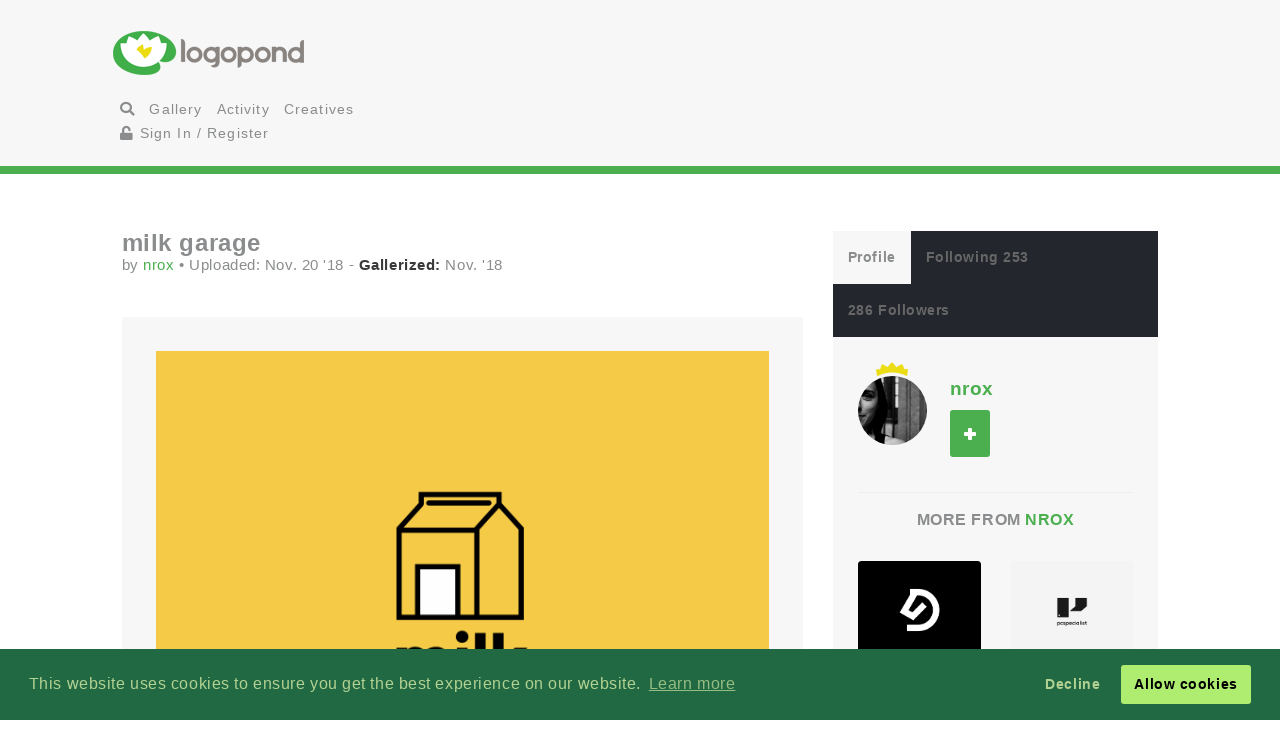

--- FILE ---
content_type: text/html; charset=UTF-8
request_url: https://logopond.com/rox/showcase/detail/288237
body_size: 7522
content:
<!DOCTYPE HTML PUBLIC "-//W3C//DTD HTML 4.01 Transitional//EN"
"//www.w3.org/TR/html4/loose.dtd">
<html>
	<head>
		<meta charset='utf-8'>
		<meta name="viewport" content="width=device-width, initial-scale=1">
		<meta name="google-site-verification" content="e5nE-5DSpDOKpZyHjcmoOKUbKfu9xg7uGC1D4GbbYi8" />
		<meta property="og:title" content="milk garage" />
		<meta property="og:image" content="/logos/d96ca6cde67cbaa30a37786f1c4a2fc9.png" />
          <meta property="og:description" content="" /> 
		<title>Logopond - Logo, Brand &amp; Identity Inspiration (milk garage)</title>
		<script src="https://code.jquery.com/jquery-1.12.4.js"></script>
		<script type="text/javascript" src="https://code.jquery.com/ui/1.12.1/jquery-ui.js"></script>
		<script type="text/javascript" src="/assets/js/bootstrap.js"></script>
		<script type="text/javascript" src="/assets/js/mentions.js"></script>
		<script type="text/javascript" src="/assets/js/ajax_request.js"></script>
        		<script src="//m.servedby-buysellads.com/monetization.js" type="text/javascript"></script>

		<script type="text/javascript" src="//s7.addthis.com/js/300/addthis_widget.js#pubid=logopond"></script> 
		<script type="text/javascript">
	(function(){
		var bsa_optimize=document.createElement('script');
		bsa_optimize.type='text/javascript';
		bsa_optimize.async=true;
		bsa_optimize.src='https://cdn4.buysellads.net/pub/logopond.js?'+(new Date()-new Date()%600000);
		(document.getElementsByTagName('head')[0]||document.getElementsByTagName('body')[0]).appendChild(bsa_optimize);
	})();
</script>
        
        
		<link href='/assets/css/overrides.css' rel='stylesheet' media='all'  type='text/css'>
<script src="https://kit.fontawesome.com/e9599bc00c.js"></script>		<link rel="image_src" href="/logos/d96ca6cde67cbaa30a37786f1c4a2fc9.png" />
	
     </head>
	<body>
	<script> 
(function(){
  if(typeof _bsa !== 'undefined' && _bsa) {
    _bsa.init('stickybox', 'CK7D4277', 'placement:logopondcom');
    _bsa.init('flexbar', 'CKYDL2QU', 'placement:logopondcom');
  }
})();
</script>
		<header>
			<section class="large-11 medium-10 tween-10 small-10 large-centered medium-centered tween-centered small-centered row">
				<div class="medium-4 mleft tween-12 tleft">
					<h1 class="large-2 medium-12 tween-6 lleft tleft small-12">
						<a href='https://logopond.com/' class="lleft mleft tleft sleft">
							Home
						</a>
					</h1>
					<div id="main_nav" class="large-4 medium-12 tween-6 lleft mclear tleft small-12">
						<ul class="mains">
						<li class="menu lleft mleft tleft sleft">
				<a href="/search">
					<i class="fa fa-search" aria-hidden="true"></i>
				</a>
			</li>
			<li class="lleft mleft tleft sleft navsearch" id="panelThatSlides" style="display:none;">
				<form name="Search" method="GET" action="https://logopond.com/search/" >
					<label id="contentThatFades" class="lleft mleft tleft">
						<input type="text" name="terms" id="search" placeholder="Search..." value="" />
						<input type="hidden" name="searchtype" value="tag" />
					</label>
				</form>
			</li>
			<li class="menu lleft mleft tleft sleft">
				<a href='https://logopond.com/gallery/list/?gallery=featured&filter=' class=" " >
					Gallery
				</a>
			</li>
			<li class="menu lleft mleft tleft sleft">
				<a href='https://logopond.com/activity/list/' class="">
					Activity
				</a>
			</li>
			<li class="menu lleft mleft tleft sleft">
				<a href='https://logopond.com/creatives/list/?filter=all' class="">
					Creatives
				</a>
			</li>
						<li class="menu lleft mleft tleft sleft">
				<a href='https://logopond.com/auth/login'>
					<i class="fa fa-unlock" aria-hidden="true"></i> Sign In / Register
				</a>
							</li>
								</div>
					<div class="mcreatespaceclear tcreatespaceclear screatespaceclear">
					</div>
				</div>
				<div class="tcreatespace">
				</div>
				<div class="large-6 medium-8 lright mright tween-centered">
					
<!-- /8691100/Logopond_S2S_Leaderboard_ROS_ATF -->
<div id="bsa-zone_1578955643228-0_123456" style="z-index:500; text-align:right;"></div>


<div id="carbon-block"></div>

<script>
  fetch(new Request("https://pagead2.googlesyndication.com/pagead/js/adsbygoogle.js", { method: 'HEAD', mode: 'no-cors'})).then(function(response) {
    return true;
  }).catch(function(e) {
    var carbonScript = document.createElement("script");
    carbonScript.src = "//cdn.carbonads.com/carbon.js?serve=CE7DT2QN&placement=logopondcom";
    carbonScript.id = "_carbonads_js";
    document.getElementById("carbon-block").appendChild(carbonScript);
  });
</script>
				</div>
				<div class="clearer ">
				</div>
			</section>
		</header>
		<div class="clearer">
		</div>
		
		<!-- detail squeeze test -->
		
		<div class="detailsqueeze large-centered">
			
			<!--  -->
			
			<section class="large-8 medium-10 tween-10  small-10 large-centered medium-centered tween-centered small-centered">
				<div class="clearer">
									</div>
				
				<!--   -->
				
				<div class="large-8 medium-8 tween-7 small-12 lcolumns mcolumns tcolumns ">
					
		<div class="lcreatespace mcreatespace tcreatespace screatespace">
		</div>
		
		<!-------------------------------------	          logo info          ----------------------------------------------------------------->
		
		<div id="logo_info_title" class="pushtop">
			
			<div class="detail_header large-12 medium-12 tween-12 small-12">
				<h2>
					milk garage				</h2>
				<p> by
					<a href="https://logopond.com/nrox/profile/166591" title="nrox">
						nrox					</a>
					&bull; Uploaded:
					Nov. 20 '18 					<!-- gallery -->
					
										 - <span class="stardetail "></span>
						<strong>Gallerized:</strong>
					Nov. '18 									</p>
			</div>
			
			<!-------------------------------------	          logo display info          ----------------------------------------------------------------->
			
			<div class="large-12 medium-12 tween-12 small-12  lleft ">
												<img title="milk garage" src="/logos/d96ca6cde67cbaa30a37786f1c4a2fc9.png" alt="d96ca6cde67cbaa30a37786f1c4a2fc9.png" class="swapper at_include" />
				
				
				
				
			</div>
			
			<!-------------------------------------	       variations        ----------------------------------------------------------------->
			
			<div class="large-6  medium-6 tween-12 small-12 lcolumn_left mcolumn_left   detail_variations row">
				
				
				<div class="row">	
								
				</div></div>
			<!-------------------------------------	          logo detail info          ----------------------------------------------------------------->
			
			<div class="large-12 medium-12 tween-12 small-12 hook">
				
				
				<!-- float -->
				
				<div id="float_288237" class="float_288237 row">
                              <div class="boat deactive floatondetail" onclick="float(288237, , 's')">
                    <i class="far fa-life-ring" ></i> Float
               </div>
               <a class="txtright lright mright tright sright " href="https://logopond.com/nrox/showcase/floaters/288237">
                    <b>(Floaters:
                         35                         )</b>
               </a>
                              
               </div>
				 <p class="clearer"></p>
				<!-- add to pad -->
				
				<p id="addpad_288237" class="pad row">
										<a href="javascript:void(0)" onclick="showpadlist(288237, )" class="lleft mleft sleft ">
						<b><i class="fa fa-archive" aria-hidden="true"></i> Add to Pad</b>
					</a>
					<a class="txtright lright mright tright sright" href="https://logopond.com/nrox/showcase/pads/288237">
						<b>(In
						3						Pads						)</b>
					</a>
									<div id="padlistcontainer" class="clearer">
				</div>
				</p>
                    
                    <!-- description -->
				<p>
								<strong>Description:</strong>
					Logo for milk garage, a space offering co-working offices.										
					<!-- website -->
					
										<br>
					<strong>As seen on:</strong>
					<a rel="nofollow" href="https://dribbble.com/shots/5576203-Milk-Garage" title="milk garage">
						dribbble					</a>
													<br>
								
				<!-- status -->
				
					<strong>Status: </strong>
					Client work					<br>
					<strong>Viewed:</strong>
					6,288					
					
					
					<!-- tags -->
					
										<br>
					<strong>Tags:</strong>
											<a href="https://logopond.com/search/?terms=&amp;quot;garage logo&amp;quot;&filter=&page=&wgal=A&perpage=" id="tag_1159830">
							&quot;garage logo&quot;						</a>
													&bull;
												<a href="https://logopond.com/search/?terms=&amp;quot;milk logo&amp;quot;&filter=&page=&wgal=A&perpage=" id="tag_1159829">
							&quot;milk logo&quot;						</a>
													&bull;
												<a href="https://logopond.com/search/?terms=box&filter=&page=&wgal=A&perpage=" id="tag_1159828">
							box						</a>
													&bull;
												<a href="https://logopond.com/search/?terms=logo&filter=&page=&wgal=A&perpage=" id="tag_1159827">
							logo						</a>
														<br>
					<!-- share -->
				
				<strong class="lleft mleft sleft">Share:</strong>
				<div class="addthis_sharing_toolbox lright mright tright sright" style="margin:-10px 0 0 0">
				</div>
				<div class="clearer">
				</div>
				</p>
			</div>
		</div>
		<div class="lcreatespaceclear mcreatespaceclear tcreatespaceclear screatespaceclear">
		</div>
<div class="commentors pushtop">
          <h3 class="linebehind pushbottom"><span>Lets Discuss</span></h3>
                    <div id="results">
          </div>
                    <p class="reg_com large-8 medium-8 small-8 large-centered medium-centered small-centered">
               Please login/signup to make a comment, registration is easy
          </p>
          <div class="large-8 medium-8 tween-8 small-12 large-centered medium-centered tween-centered small-centered">
               <div class="large-5 medium-5 tween-5 small-12 lleft mleft tleft sleft ">
                    <a href="/auth/login" class="button"> Sign in </a>
               </div>
               <div class="screatespaceclear">
               </div>
               <div class="large-5 medium-5 tween-5 small-12 lright mright tright sright">
                    <a href="/auth/signup" class="button" title="Login">Sign Up</a>
               </div>
          </div>
          <div class="clearpx">
          </div>
               </div>
				</div>
				
				<!--   -->
				
				<div class="large-4 medium-4 tween-5 small-12 lcolumns mcolumns tcolumns">
					
<div class="lcreatespace mcreatespace tcreatespace screatespace">
		</div>
		<div class="pushtop">
			<ul class="tabs">
				<li>
					<a class="large-4" href='#tab1'>
						Profile
					</a>
				</li>
				<li>
					<a class="large-4" href='#tab2'>
						Following 253					</a>
				</li>
				<li>
					<a class="large-4" href='#tab3'>
						286 Followers					</a>
				</li>
			</ul>
			<div id="wrap">
				<div id='tab1'>
					<div class="large-4 medium-3 tween-3 small-3 lleft mleft tleft sleft">
						<a href="https://logopond.com/nrox/profile/166591" title="nrox">
														<div class="featured_crown_site">
							</div>
														<img class="gravatar" src="https://logopond.com/avatar/166591/logopond_me.jpg" width="100%" height="100%"  alt="166591" />						</a>
					</div>
					<div class="large-7 medium-8 tween-8 small-8 lright mright tright sright">
						<h3>
							<a href="https://logopond.com/nrox/profile/166591" title="nrox">
								nrox							</a>
							<br>
							<p class="lcolumn_left">
												<span id="id_166591">
				<a href="javascript:void(0)" class="button  favsmallfollow" onclick="follow(166591,  , 'follow', 'small')">Follow</a>
				</span>
										</p>
							<p class="lleft">
															</p>
						</h3>
					</div>
					<div class="lclear mclear tclear sclear">
					</div>
					
					<!-------------------------------------	          more from user         ----------------------------------------------------------------->
					
										<div class="row linetop">
						<h4 class="center_text pushbottom">More from
							<a href="https://logopond.com/nrox/profile/166591" title="nrox">
								nrox							</a>
						</h4>
						
						<!-- set up left right more from user -->
						
						<ul id="detail_more_logos" class="row">
														<li class="large-6 medium-6 tween-6 small-6 lcolumns mcolumns tcolumns scolumns ">
								<a href="https://logopond.com/nrox/showcase/detail/293890" title="Dark Horse" class="logo_image_a">
									<img src="/logos/5a8d6ba9f971827102312ab24d93c0c0.png" alt="Dark Horse" width="100%" />
								</a>
							</li>
														<li class="large-6 medium-6 tween-6 small-6 lcolumns mcolumns tcolumns scolumns ">
								<a href="https://logopond.com/nrox/showcase/detail/288504" title="desktop + laptop + P letter" class="logo_image_a">
									<img src="/logos/aec1bf794d9f60a943f918e5a1916ee6.png" alt="desktop + laptop + P letter" width="100%" />
								</a>
							</li>
														<li class="large-6 medium-6 tween-6 small-6 lcolumns mcolumns tcolumns scolumns ">
								<a href="https://logopond.com/nrox/showcase/detail/288749" title="Rainmaker" class="logo_image_a">
									<img src="/logos/ad720d39571c4e7327fddc5baf799d36.png" alt="Rainmaker" width="100%" />
								</a>
							</li>
														<li class="large-6 medium-6 tween-6 small-6 lcolumns mcolumns tcolumns scolumns ">
								<a href="https://logopond.com/nrox/showcase/detail/289131" title="codeasy" class="logo_image_a">
									<img src="/logos/c2440a339200a16253090b7c61e56286.png" alt="codeasy" width="100%" />
								</a>
							</li>
														<li class="large-6 medium-6 tween-6 small-6 lcolumns mcolumns tcolumns scolumns ">
								<a href="https://logopond.com/nrox/showcase/detail/289461" title="Gelato R" class="logo_image_a">
									<img src="/logos/98a3a9c206fdf33b71dbbdddda138ebb.png" alt="Gelato R" width="100%" />
								</a>
							</li>
														<li class="large-6 medium-6 tween-6 small-6 lcolumns mcolumns tcolumns scolumns ">
								<a href="https://logopond.com/nrox/showcase/detail/288273" title="Forestbrooke" class="logo_image_a">
									<img src="/logos/a0286089082bf35ef1f604924fbd20d0.png" alt="Forestbrooke" width="100%" />
								</a>
							</li>
													</ul>
						<div class="clear">
						</div>
											</div>
					<div class="row linetop">
						<div align="center" id="div-gpt-ad-300x250" class="detail_side thide shide pushtop">
							<!-- /8691100/Logopond_S2S_RightRail -->
<div id=bsa-zone_1578955737439-8_123456></div>
						</div>
					</div>
				</div>
				<div id='tab2'>
					<ul class="favuserlist">
		<li class="row">
		<a href="https://logopond.com/olkiller/profile/103130" class="block">
		<div class="left"> 
			<img class="gravatar" src="https://logopond.com/avatar/103130/2022-03-02_(3).jpg" width="35" height="35"  alt="103130" />		</div>
		<div class="name left push-1">
			olkiller		</div>
		</a>
	</li>
		<li class="row">
		<a href="https://logopond.com/Steven_Noble/profile/277252" class="block">
		<div class="left"> 
			<img class="gravatar" src="https://logopond.com/avatar/277252/Steven_Noble_Logo_.jpg" width="35" height="35"  alt="277252" />		</div>
		<div class="name left push-1">
			Steven_Noble		</div>
		</a>
	</li>
		<li class="row">
		<a href="https://logopond.com/vileex/profile/115806" class="block">
		<div class="left"> 
			<img class="gravatar" src="https://logopond.com/avatar/115806/0H7A5177-lowres-lp.jpg" width="35" height="35"  alt="115806" />		</div>
		<div class="name left push-1">
			vileex		</div>
		</a>
	</li>
		<li class="row">
		<a href="https://logopond.com/midgar/profile/15219" class="block">
		<div class="left"> 
			<img class="gravatar" src="https://logopond.com/avatar/15219/midgar.png" width="35" height="35"  alt="15219" />		</div>
		<div class="name left push-1">
			midgar		</div>
		</a>
	</li>
		<li class="row">
		<a href="https://logopond.com/square69/profile/25348" class="block">
		<div class="left"> 
			<img class="gravatar" src="https://logopond.com/avatar/25348/avatar_for_brandstack2.jpg" width="35" height="35"  alt="25348" />		</div>
		<div class="name left push-1">
			square69		</div>
		</a>
	</li>
		<li class="row">
		<a href="https://logopond.com/HerbertLight/profile/42222" class="block">
		<div class="left"> 
			<img class="gravatar" src="https://logopond.com/avatar/42222/Jacob-Light-Wolf-Logopond-Avatar.png" width="35" height="35"  alt="42222" />		</div>
		<div class="name left push-1">
			HerbertLight		</div>
		</a>
	</li>
		<li class="row">
		<a href="https://logopond.com/badovsky/profile/26542" class="block">
		<div class="left"> 
			<img class="gravatar" src="https://logopond.com/avatar/26542/8328c6b711bfac777b24c2b761eaacdb_(1).jpg" width="35" height="35"  alt="26542" />		</div>
		<div class="name left push-1">
			badovsky		</div>
		</a>
	</li>
		<li class="row">
		<a href="https://logopond.com/VveeRu/profile/481633" class="block">
		<div class="left"> 
			<img class="gravatar" src="https://logopond.com/avatar/481633/VJonly-01.jpg" width="35" height="35"  alt="481633" />		</div>
		<div class="name left push-1">
			VveeRu		</div>
		</a>
	</li>
	</ul>
<!--   -->
<div class="lcreatespaceclear mcreatespaceclear tcreatespaceclear screatespaceclear"></div> 
<!--   -->
<div class="">
<a href="https://logopond.com/nrox/profile/following/166591" class="button subprofiles large-6 medium-6 tween-6 small-6">More</a></div>				</div>
				<div id='tab3'>
					<ul class="favuserlist">
		<li class="row">
		<a href="https://logopond.com/Daaby7/profile/405259" class="block">
		<div class="left"> 
			<img class="gravatar" src="//www.gravatar.com/avatar.php?gravatar_id=d41d8cd98f00b204e9800998ecf8427e&amp;size=35&amp;default=https://logopond.com/img/logopondgravatar.gif&amp;border=fff"  width="35" height="35" />		</div>
		<div class="name left push-1">
			Daaby7		</div>
		</a>
	</li>
		<li class="row">
		<a href="https://logopond.com/sleem/profile/385903" class="block">
		<div class="left"> 
			<img class="gravatar" src="https://logopond.com/avatar/385903/DuCoRzUs_400x400.jpg" width="35" height="35"  alt="385903" />		</div>
		<div class="name left push-1">
			sleem		</div>
		</a>
	</li>
		<li class="row">
		<a href="https://logopond.com/disabilityloans/profile/341271" class="block">
		<div class="left"> 
			<img class="gravatar" src="https://logopond.com/avatar/341271/Sherman_Peterson.jpg" width="35" height="35"  alt="341271" />		</div>
		<div class="name left push-1">
			disabilityloans		</div>
		</a>
	</li>
		<li class="row">
		<a href="https://logopond.com/logoroma/profile/756827" class="block">
		<div class="left"> 
			<img class="gravatar" src="https://logopond.com/avatar/756827/l.jpg" width="35" height="35"  alt="756827" />		</div>
		<div class="name left push-1">
			logoroma		</div>
		</a>
	</li>
		<li class="row">
		<a href="https://logopond.com//profile/" class="block">
		<div class="left"> 
			<img class="gravatar" src="https://logopond.com/img/logopondgravatar.gif" width="35" height="35" />		</div>
		<div class="name left push-1">
					</div>
		</a>
	</li>
		<li class="row">
		<a href="https://logopond.com/Nikoloz/profile/315162" class="block">
		<div class="left"> 
			<img class="gravatar" src="https://logopond.com/avatar/315162/93855274_3171976226185774_1360226472039546880_o.jpg" width="35" height="35"  alt="315162" />		</div>
		<div class="name left push-1">
			Nikoloz		</div>
		</a>
	</li>
		<li class="row">
		<a href="https://logopond.com/Pixelbrush/profile/261258" class="block">
		<div class="left"> 
			<img class="gravatar" src="https://logopond.com/avatar/261258/pixelbrush-icon.png" width="35" height="35"  alt="261258" />		</div>
		<div class="name left push-1">
			Pixelbrush		</div>
		</a>
	</li>
		<li class="row">
		<a href="https://logopond.com/LoretaLabarca/profile/322343" class="block">
		<div class="left"> 
			<img class="gravatar" src="//www.gravatar.com/avatar.php?gravatar_id=d41d8cd98f00b204e9800998ecf8427e&amp;size=35&amp;default=https://logopond.com/img/logopondgravatar.gif&amp;border=fff"  width="35" height="35" />		</div>
		<div class="name left push-1">
			LoretaLabarca		</div>
		</a>
	</li>
	</ul>

<!--   -->
<div class="lcreatespaceclear mcreatespaceclear tcreatespaceclear screatespaceclear"></div> 
<!--   -->
<div class="">
<a href="https://logopond.com/nrox/profile/followers/166591" class="button subprofiles large-6 medium-6 tween-6 small-6">More</a></div>				</div>
			</div>
		</div>
				</div>
			</section>
			
			<!-- detail squeeze test -->
			
		</div>
		
		<!--  -->
		
		<div class="lcreatespace mcreatespace tcreatespace screatespace">
		</div>
		<section id="newsletter" class="large-12 medium-12 tween-12 small-12 row">
			<div class="large-5 lleft medium-10 medium-centered tween-centered small-10 tween-10">
				
			<section class="large-9 medium-12 small-12 lright medium-centered  tween-centered small-centered" style="text-align:center">
				<!-- Begin MailChimp Signup Form -->
				<link href="//cdn-images.mailchimp.com/embedcode/classic-10_7.css" rel="stylesheet" type="text/css">
				<style type="text/css">
	#mc_embed_signup{background:#fff; clear:left; font:14px Helvetica,Arial,sans-serif; }
	/* Add your own MailChimp form style overrides in your site stylesheet or in this style block.
	   We recommend moving this block and the preceding CSS link to the HEAD of your HTML file. */
</style>
				<form action="//logopond.us4.list-manage.com/subscribe/post?u=6bda5442a0b44b7ed739f002e&amp;id=5638f2ca6f" method="post" id="mc-embedded-subscribe-form" name="mc-embedded-subscribe-form" class="validate" target="_blank" novalidate style="margin-top:15px;">
					<div id="mc_embed_signup_scroll">
						<div class="mc-field-group">
							<div id="mce-responses" class="clear">
								<div class="response" id="mce-error-response" style="display:none">
								</div>
								<div class="response" id="mce-success-response" style="display:none">
								</div>
							</div>
							<fieldset>
								<label for="mce-EMAIL" class="lleft mleft tleft sleft large-9 medium-10 tween-10 small-12">
									<input type="email" value="" name="EMAIL" class=" required email" id="mce-EMAIL" placeholder="Join Mailing List - Email Address">
									 
								</label> 
								<label class="lleft mleft tleft sleft">
								<input type="submit" value="Subscribe" name="subscribe" id="mc-embedded-subscribe" class="button" style="padding-top:15px; padding-bottom:15px; top:-5px"></label>
							</fieldset>
						</div>
						<div style="position: absolute; left: -5000px;" aria-hidden="true">
							<input type="text" name="b_6bda5442a0b44b7ed739f002e_5638f2ca6f" tabindex="-1" value="">
						</div>
					</div>
				</form>
				<script type='text/javascript' src='//s3.amazonaws.com/downloads.mailchimp.com/js/mc-validate.js'></script><script type='text/javascript'>(function($) {window.fnames = new Array(); window.ftypes = new Array();fnames[0]='EMAIL';ftypes[0]='email';fnames[1]='FNAME';ftypes[1]='text';fnames[2]='LNAME';ftypes[2]='text';fnames[3]='MMERGE3';ftypes[3]='text';fnames[4]='MMERGE4';ftypes[4]='text';fnames[5]='MMERGE5';ftypes[5]='text';fnames[6]='MMERGE6';ftypes[6]='text';fnames[7]='MMERGE7';ftypes[7]='text';fnames[8]='MMERGE8';ftypes[8]='text';fnames[9]='MMERGE9';ftypes[9]='text';fnames[10]='MMERGE10';ftypes[10]='text';fnames[11]='MMERGE11';ftypes[11]='text';fnames[12]='MMERGE12';ftypes[12]='text';fnames[13]='MMERGE13';ftypes[13]='text';fnames[14]='MMERGE14';ftypes[14]='text';fnames[15]='MMERGE15';ftypes[15]='text';fnames[16]='COMPANY';ftypes[16]='text';fnames[17]='PHONE';ftypes[17]='phone';fnames[18]='ADDRESS';ftypes[18]='address';fnames[19]='LATITUDE';ftypes[19]='text';fnames[20]='LONGITUDE';ftypes[20]='text';fnames[21]='ADDED_ON';ftypes[21]='date';}(jQuery));var $mcj = jQuery.noConflict(true);</script>
				<!--End mc_embed_signup-->
			</section>
              
	
			</div>
			<div class="large-7 lright medium-12 medium-centered lright tween-centered shide">
				<!-- /8691100/Logopond_S2S_Leaderboard_ROS_BTF -->
<div id="bsa-zone_1578955694354-5_123456"></div>			</div>
		</section>
		<footer class="large-12 medium-12 tween-12 small-12 row">
			<section class="large-10 medium-10 tween-10 small-10 large-centered medium-centered tween-centered small-centered">
				
				<!--     -->
				
				<div class="large-2 medium-3 tween-3 small-5 lcolumns mcolumns tcolumns">
					<img src="/assets/img/logo-footer.png" />
				</div>
				<br>
				<dl class="large-3 medium-9 tween-9 small-12 lcolumns mcolumns tleft">
					<dt>Logopond is Inspiration</dt>
					<dd>Logopond is an inspirational site &amp; showcase of identity work from designers of varying abilities all across the world. We seek to inspire and improve the talents of our design family through shared knowledge and helpful experiences. <br> <br>
					<a class="button large-6 medium-3 tween-4 small-6" href="/algae/about">
							About
						</a>
						</dd>
				</dl>
				
				<!--     -->
				<div class="mcreatespace tcreatespace screatespace">
				</div>
				<div class="large-2 medium-3 tween-3 small-5 lcolumns mcolumns tcolumns sleft">
					<img src="/assets/img/logomilk-footer.png" />
				</div>
				<dl class="large-3 medium-6 tween-6 small-12 lcolumns mcolumns tleft sleft">
					<dt>Identity Purist</dt>
					<dd>It is important that we do not forget our roots and fundamentals.<br>
						<br>
						With the help of
						<a class="inline" href="http://designabot.net">
							Rich Scott
						</a>
						and several others we have curated some of the best black &amp; white identities logopond has to offer!<br>
						<br>
						<a class="button large-6 medium-3 tween-4 small-6" href="/logomilk/bw">
							More
						</a>
					</dd>
				</dl>
				
				<!--     -->
						<div class="screatespace sclear">
				</div>	
				<dl class="large-2 medium-2 tween-3 small-12 lcolumns mcolumns tcolumns">
					<dt>Social Waters</dt>
					<dd>
						<a href="http://www.facebook.com/groups/141975825721/">
							Facebook
						</a>
					</dd>
					<dd>
						<a href="http://twitter.com/logopond" title="Twitter">
							Twitter
						</a>
					</dd>
					<dd>
						<a href="http://pinterest.com/logopond/" title="Pinterest">
							Pinterest
						</a>
					</dd>

					
					<dd>
						<a  href="https://www.instagram.com/logopondofficial/" title="Instagram">
							Instagram
						</a>
					</dd>
					
					
					<dd>
						<a href="/eps/logopond_icon_set.zip"> 
							Logopond Icons 
						</a>
					</dd>
					<dt>Partners</dt>
					<dd style="margin:10px 0">
						<a href="http://logobaker.ru" title="LogoBaker">
							<img src="/eps/logobaker.png" />
						</a>
					</dd>
                    <dd><!--
						<a href="https://www.elephantmark.com/">
							<img src="/assets/img/ElephantMark_175x36.png"/>
						</a>
					</dd>
					
					<dd>
						<a href="http://leologos.com/">
							Smart Logos
						</a>
					</dd>-->
					
					
					
				</dl>
				 
			
			</section>
		</footer>

<link rel="stylesheet" type="text/css" href="//cdnjs.cloudflare.com/ajax/libs/cookieconsent2/3.1.0/cookieconsent.min.css" />
<script src="//cdnjs.cloudflare.com/ajax/libs/cookieconsent2/3.1.0/cookieconsent.min.js"></script>
<script>
window.addEventListener("load", function(){
window.cookieconsent.initialise({
  "palette": {
    "popup": {
      "background": "#216942",
      "text": "#b2d192"
    },
    "button": {
      "background": "#afed71"
    }
  },
  "type": "opt-out"
})});
  (function(){
    var fullres = document.createElement('script');
    fullres.async = true;
    fullres.src = 'https://t.fullres.net/logopond.js?'+(new Date()-new Date()%43200000);
    document.head.appendChild(fullres);
  })();
</script>		<div class="copyright large-12 medium-12 tween-12 small-12">
			<section class="large-9 medium-10 tween-10 small-10 large-centered medium-centered tween-centered small-centered row">
				
					Logopond &copy; 2006 - 2026				
					<a href="mailto:logopondnoreply@gmail.com" title="contact">
						Contact: Management
					</a>
					|
					<a href="https://logopond.com/algae/tos" title="Terms of Service">
						Terms of Service
					</a>
					|
					<a href="https://logopond.com/algae/pp" title="Privacy Policy">
						Privacy Policy
					</a>
					|
					<a href="http://logopond.bsa-whitelabel.com">
						Advertise
					</a>
				 
				
			</section>
		</div>
<!-- Pinterest Tag -->
<script>
!function(e){if(!window.pintrk){window.pintrk = function () {
window.pintrk.queue.push(Array.prototype.slice.call(arguments))};var
  n=window.pintrk;n.queue=[],n.version="3.0";var
  t=document.createElement("script");t.async=!0,t.src=e;var
  r=document.getElementsByTagName("script")[0];
  r.parentNode.insertBefore(t,r)}}("https://s.pinimg.com/ct/core.js");
pintrk('load', '2613409854836', {em: '<user_email_address>'});
pintrk('page');
</script>
<noscript>
<img height="1" width="1" style="display:none;" alt=""
  src="https://ct.pinterest.com/v3/?event=init&tid=2613409854836&pd[em]=<hashed_email_address>&noscript=1" />
</noscript>
<!-- end Pinterest Tag -->			<!-- Google tag (gtag.js) -->
<script async src="https://www.googletagmanager.com/gtag/js?id=G-30417SL5FR"></script>
<script>
  window.dataLayer = window.dataLayer || [];
  function gtag(){dataLayer.push(arguments);}
  gtag('js', new Date());

  gtag('config', 'G-30417SL5FR');
</script>

	</body>
</html>